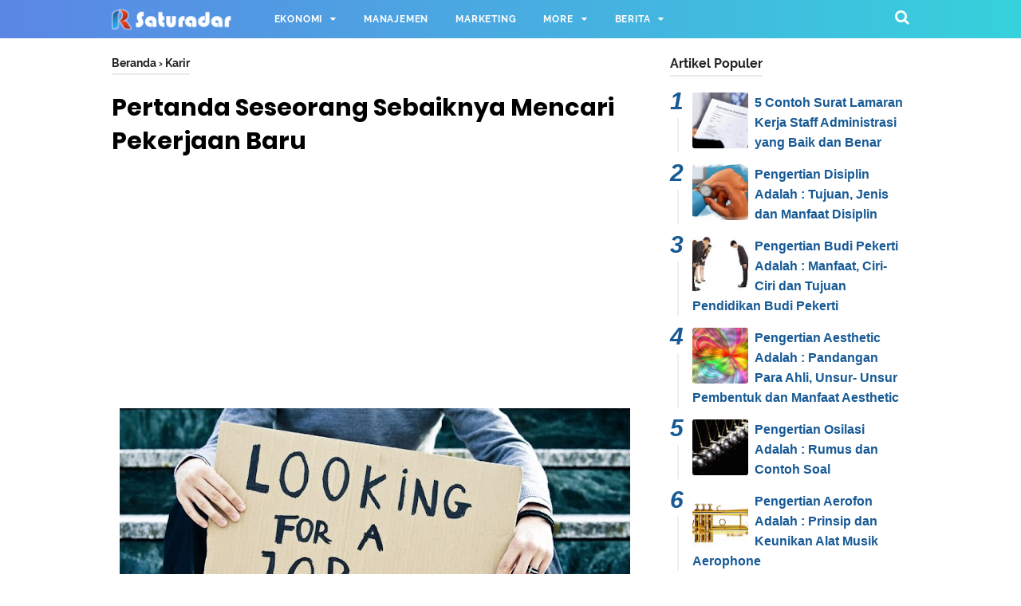

--- FILE ---
content_type: text/html; charset=utf-8
request_url: https://www.google.com/recaptcha/api2/aframe
body_size: 268
content:
<!DOCTYPE HTML><html><head><meta http-equiv="content-type" content="text/html; charset=UTF-8"></head><body><script nonce="KhZ63pkvRW6ecfalQQ6UTA">/** Anti-fraud and anti-abuse applications only. See google.com/recaptcha */ try{var clients={'sodar':'https://pagead2.googlesyndication.com/pagead/sodar?'};window.addEventListener("message",function(a){try{if(a.source===window.parent){var b=JSON.parse(a.data);var c=clients[b['id']];if(c){var d=document.createElement('img');d.src=c+b['params']+'&rc='+(localStorage.getItem("rc::a")?sessionStorage.getItem("rc::b"):"");window.document.body.appendChild(d);sessionStorage.setItem("rc::e",parseInt(sessionStorage.getItem("rc::e")||0)+1);localStorage.setItem("rc::h",'1768701549215');}}}catch(b){}});window.parent.postMessage("_grecaptcha_ready", "*");}catch(b){}</script></body></html>

--- FILE ---
content_type: text/javascript; charset=UTF-8
request_url: https://www.saturadar.com/feeds/posts/summary/-/Karir?alt=json-in-script&orderby=updated&start-index=1&max-results=8&callback=showRelatedPost
body_size: 2689
content:
// API callback
showRelatedPost({"version":"1.0","encoding":"UTF-8","feed":{"xmlns":"http://www.w3.org/2005/Atom","xmlns$openSearch":"http://a9.com/-/spec/opensearchrss/1.0/","xmlns$blogger":"http://schemas.google.com/blogger/2008","xmlns$georss":"http://www.georss.org/georss","xmlns$gd":"http://schemas.google.com/g/2005","xmlns$thr":"http://purl.org/syndication/thread/1.0","id":{"$t":"tag:blogger.com,1999:blog-7158823564219158216"},"updated":{"$t":"2025-10-07T03:02:57.963+07:00"},"category":[{"term":"Kesehatan"},{"term":"Pengertian"},{"term":"Sosial"},{"term":"Umum"},{"term":"Manajemen"},{"term":"Berita Nasional"},{"term":"Lifestyle"},{"term":"Unik"},{"term":"Sains"},{"term":"Ekonomi"},{"term":"Bisnis"},{"term":"Inspirasi"},{"term":"Sosial Politik"},{"term":"Pendidikan"},{"term":"Tips dan Trik"},{"term":"Alam"},{"term":"Bahasa"},{"term":"Berita Global"},{"term":"Hukum"},{"term":"Musik"},{"term":"Teknologi"},{"term":"Lingkungan"},{"term":"Opini"},{"term":"Internet"},{"term":"Komputer"},{"term":"Pemasaran"},{"term":"Travel"},{"term":"Karir"},{"term":"Kecantikan"},{"term":"Sport"},{"term":"Akuntansi"},{"term":"Keuangan"},{"term":"Kriminal"},{"term":"Bencana"},{"term":"Komunikasi"},{"term":"Puasa"},{"term":"Terorisme"},{"term":"Herbal"},{"term":"Hobi"},{"term":"Kimia"},{"term":"Media Sosial"},{"term":"Otomotif"},{"term":"Sayuran"},{"term":"Surat"}],"title":{"type":"text","$t":"Saturadar.com - Portal Informasi Indonesia"},"subtitle":{"type":"html","$t":"SatuRadar.com - Portal Informasi dan Berita Indonesia, yang mengulas berbagai topik, mulai dari pendidikan, berita hari ini, ilmu pengetahuan, dan gaya hidup"},"link":[{"rel":"http://schemas.google.com/g/2005#feed","type":"application/atom+xml","href":"https:\/\/www.saturadar.com\/feeds\/posts\/summary"},{"rel":"self","type":"application/atom+xml","href":"https:\/\/www.blogger.com\/feeds\/7158823564219158216\/posts\/summary\/-\/Karir?alt=json-in-script\u0026max-results=8\u0026orderby=updated"},{"rel":"alternate","type":"text/html","href":"https:\/\/www.saturadar.com\/search\/label\/Karir"},{"rel":"hub","href":"http://pubsubhubbub.appspot.com/"}],"author":[{"name":{"$t":"Unknown"},"email":{"$t":"noreply@blogger.com"},"gd$image":{"rel":"http://schemas.google.com/g/2005#thumbnail","width":"16","height":"16","src":"https:\/\/img1.blogblog.com\/img\/b16-rounded.gif"}}],"generator":{"version":"7.00","uri":"http://www.blogger.com","$t":"Blogger"},"openSearch$totalResults":{"$t":"4"},"openSearch$startIndex":{"$t":"1"},"openSearch$itemsPerPage":{"$t":"8"},"entry":[{"id":{"$t":"tag:blogger.com,1999:blog-7158823564219158216.post-8299073051745843278"},"published":{"$t":"2020-01-02T12:00:00.001+07:00"},"updated":{"$t":"2021-04-06T19:50:10.779+07:00"},"category":[{"scheme":"http://www.blogger.com/atom/ns#","term":"Karir"},{"scheme":"http://www.blogger.com/atom/ns#","term":"Manajemen"},{"scheme":"http://www.blogger.com/atom/ns#","term":"Tips dan Trik"}],"title":{"type":"text","$t":"Tes Wartegg Adalah : Arti Tes Wartegg dan Cara Mengerjakan"},"summary":{"type":"text","$t":"\n\n\nApa itu Tes Wartegg? Bagaimana cara mengerjakan? Pertanyaan-pertanyaan demikian sering kali ditanyakan para pencari kerja yang ingin menghadapi psikotes. Tes wartegg adalah salah satu tes psikologi yang selalu hadir ketika melakukan tes IQ untuk mengetahui seberapa baik kemampuan berpikir sesorang.\n\n\n\nBagi beberapa orang yang pernah melamar kerja di perusahaan tertentu pastinya sudah tidak "},"link":[{"rel":"edit","type":"application/atom+xml","href":"https:\/\/www.blogger.com\/feeds\/7158823564219158216\/posts\/default\/8299073051745843278"},{"rel":"self","type":"application/atom+xml","href":"https:\/\/www.blogger.com\/feeds\/7158823564219158216\/posts\/default\/8299073051745843278"},{"rel":"alternate","type":"text/html","href":"https:\/\/www.saturadar.com\/2020\/01\/Tes-Wartegg.html","title":"Tes Wartegg Adalah : Arti Tes Wartegg dan Cara Mengerjakan"}],"author":[{"name":{"$t":"Unknown"},"email":{"$t":"noreply@blogger.com"},"gd$image":{"rel":"http://schemas.google.com/g/2005#thumbnail","width":"16","height":"16","src":"https:\/\/img1.blogblog.com\/img\/b16-rounded.gif"}}],"media$thumbnail":{"xmlns$media":"http://search.yahoo.com/mrss/","url":"https:\/\/blogger.googleusercontent.com\/img\/b\/R29vZ2xl\/AVvXsEgdpxQPRVHEdJ3ZHzspzlFTyyAWGlUs38527cPl_WUaLje-NhzHZJTwu46SYDI35h8nDSG43pQjV3BqcvIJhylHx_aRyiML3_ACouKMDwezTvmSG8552q-VjaWwJCzH6Mufr8GcEyzYvrE\/s72-c\/Pengertian+Tes+Wartegg.jpg","height":"72","width":"72"}},{"id":{"$t":"tag:blogger.com,1999:blog-7158823564219158216.post-8502539310380715041"},"published":{"$t":"2018-05-08T17:30:00.001+07:00"},"updated":{"$t":"2021-02-22T17:16:41.734+07:00"},"category":[{"scheme":"http://www.blogger.com/atom/ns#","term":"Ekonomi"},{"scheme":"http://www.blogger.com/atom/ns#","term":"Karir"}],"title":{"type":"text","$t":"10 Bidang Pekerjaan dengan Gaji Tertinggi di Tahun 2018"},"summary":{"type":"text","$t":"\n\nMemiliki pekerjaan dengan penghasilan tinggi merupakan harapan bahkan impian setiap orang, terlebih jika pekerjaan tersebut merupakan bidang yang kita sukai. Akan tetapi tidak semua profesi menyediakan gaji seperti yang kita harapkan.\n\n\n\nSebuah situs bernama\u0026nbsp;CareerCast yang isinya tentang daftar pekerjaan, menjelaskan jika lapangan kerja di bidang pelayanan adalah bidang pekerjaan dengan "},"link":[{"rel":"edit","type":"application/atom+xml","href":"https:\/\/www.blogger.com\/feeds\/7158823564219158216\/posts\/default\/8502539310380715041"},{"rel":"self","type":"application/atom+xml","href":"https:\/\/www.blogger.com\/feeds\/7158823564219158216\/posts\/default\/8502539310380715041"},{"rel":"alternate","type":"text/html","href":"https:\/\/www.saturadar.com\/2018\/05\/10-bidang-pekerjaan-dengan-gaji.html","title":"10 Bidang Pekerjaan dengan Gaji Tertinggi di Tahun 2018"}],"author":[{"name":{"$t":"Unknown"},"email":{"$t":"noreply@blogger.com"},"gd$image":{"rel":"http://schemas.google.com/g/2005#thumbnail","width":"16","height":"16","src":"https:\/\/img1.blogblog.com\/img\/b16-rounded.gif"}}],"media$thumbnail":{"xmlns$media":"http://search.yahoo.com/mrss/","url":"https:\/\/blogger.googleusercontent.com\/img\/b\/R29vZ2xl\/AVvXsEjm5jA0tjg6pmf4WmFySetRbuNYtQ2VrivI6ZbppNO6-d1hlYuqRBYmR42SjE3S0QlBCcJBus_-R5eLVpeywFqjaAJ2OqmXKx9MiM82uDPwZOPWubMIEB5Wn6dXQcobsb2PgZm7NHQ2L8M\/s72-c\/10+Bidang+Pekerjaan+dengan+Gaji+Tertinggi.jpg","height":"72","width":"72"}},{"id":{"$t":"tag:blogger.com,1999:blog-7158823564219158216.post-2747055242717324715"},"published":{"$t":"2017-10-19T01:26:00.003+07:00"},"updated":{"$t":"2019-07-26T16:28:00.220+07:00"},"category":[{"scheme":"http://www.blogger.com/atom/ns#","term":"Karir"}],"title":{"type":"text","$t":"Pertanda Seseorang Sebaiknya Mencari Pekerjaan Baru"},"summary":{"type":"text","$t":"\n\n\n\nMembangun karier secara profesional pastinya mengalami suka dan duka. Kadang kala bukan hanya beban pekerjaan yang membuat waktu terasa berat tapi terkadang rekan kerja yang menyebalkan juga bisa jadi penyebabnya.\n\n\n\n\nTiap orang pastinya mengalami hari atau minggu buruk di tempat bekerja. Tapi apabila sulit mengingat kapan kali terakhir merasa bahagia saat bekerja di kantor, maka itu adalah "},"link":[{"rel":"edit","type":"application/atom+xml","href":"https:\/\/www.blogger.com\/feeds\/7158823564219158216\/posts\/default\/2747055242717324715"},{"rel":"self","type":"application/atom+xml","href":"https:\/\/www.blogger.com\/feeds\/7158823564219158216\/posts\/default\/2747055242717324715"},{"rel":"alternate","type":"text/html","href":"https:\/\/www.saturadar.com\/2017\/10\/beberapa-pertanda-seseorang-sebaiknya.html","title":"Pertanda Seseorang Sebaiknya Mencari Pekerjaan Baru"}],"author":[{"name":{"$t":"Unknown"},"email":{"$t":"noreply@blogger.com"},"gd$image":{"rel":"http://schemas.google.com/g/2005#thumbnail","width":"16","height":"16","src":"https:\/\/img1.blogblog.com\/img\/b16-rounded.gif"}}],"media$thumbnail":{"xmlns$media":"http://search.yahoo.com/mrss/","url":"https:\/\/blogger.googleusercontent.com\/img\/b\/R29vZ2xl\/AVvXsEiCVeiy9Vth6NOWA0lxg8PQV1xRU-XHUk85EUWoV4RzVXf7rFEPu0dZdcvpFLjNBLv-TxmtHRfOiNAKtoQGP5CNuAEHGFdgqs_hmvCzBgbmF58lwedxT-zLGGSwrkWxSUiEsQrLFo2Ig4A\/s72-c\/Beberapa+Pertanda+Seseorang+Sebaiknya+Mencari+Pekerjaan+Baru.jpg","height":"72","width":"72"}},{"id":{"$t":"tag:blogger.com,1999:blog-7158823564219158216.post-9020134431975304803"},"published":{"$t":"2018-05-19T01:57:00.000+07:00"},"updated":{"$t":"2018-05-20T17:23:34.739+07:00"},"category":[{"scheme":"http://www.blogger.com/atom/ns#","term":"Karir"},{"scheme":"http://www.blogger.com/atom/ns#","term":"Surat"}],"title":{"type":"text","$t":"5 Contoh Surat Lamaran Kerja Staff Administrasi yang Baik dan Benar"},"summary":{"type":"text","$t":"\n\n\nApakah kamu mencari Contoh Surat Lamaran kerja staff Administrasi? Membuat surat lamaran kerja memang terkesan gampang, tapi faktanya tidak demikian. Di artikel ini akan diulas secara singkat mengenai beberapa contoh surat lamaran kerja administrasi yang baik dan benar.\n\nSecara umum tidak terdapat perbedaan antara surat lamaran kerja administrasi dengan surat lamaran kerja lainnya. Namun, "},"link":[{"rel":"edit","type":"application/atom+xml","href":"https:\/\/www.blogger.com\/feeds\/7158823564219158216\/posts\/default\/9020134431975304803"},{"rel":"self","type":"application/atom+xml","href":"https:\/\/www.blogger.com\/feeds\/7158823564219158216\/posts\/default\/9020134431975304803"},{"rel":"alternate","type":"text/html","href":"https:\/\/www.saturadar.com\/2018\/05\/contoh-surat-lamaran-kerja-administrasi.html","title":"5 Contoh Surat Lamaran Kerja Staff Administrasi yang Baik dan Benar"}],"author":[{"name":{"$t":"Unknown"},"email":{"$t":"noreply@blogger.com"},"gd$image":{"rel":"http://schemas.google.com/g/2005#thumbnail","width":"16","height":"16","src":"https:\/\/img1.blogblog.com\/img\/b16-rounded.gif"}}],"media$thumbnail":{"xmlns$media":"http://search.yahoo.com/mrss/","url":"https:\/\/blogger.googleusercontent.com\/img\/b\/R29vZ2xl\/AVvXsEjPde0NH-dHLzEojJqD_E7ecamkUTK8el3mBHhpmk1YGy8m3IHEa7whrb8A-cjO5gE8OGgbc8NUUbx2-_RNWoDrWc_UJIXJQVEjqgNPxRK5ytb53sba2O8T6FohwXkYtNWUsiguq9QskwM\/s72-c\/Contoh-Surat-Lamaran-Kerja-Administrasi.jpg","height":"72","width":"72"}}]}});

--- FILE ---
content_type: text/javascript; charset=UTF-8
request_url: https://www.saturadar.com/feeds/posts/default/-/Karir?alt=json-in-script&callback=bacajuga&max-results=5
body_size: 2806
content:
// API callback
bacajuga({"version":"1.0","encoding":"UTF-8","feed":{"xmlns":"http://www.w3.org/2005/Atom","xmlns$openSearch":"http://a9.com/-/spec/opensearchrss/1.0/","xmlns$blogger":"http://schemas.google.com/blogger/2008","xmlns$georss":"http://www.georss.org/georss","xmlns$gd":"http://schemas.google.com/g/2005","xmlns$thr":"http://purl.org/syndication/thread/1.0","id":{"$t":"tag:blogger.com,1999:blog-7158823564219158216"},"updated":{"$t":"2025-10-07T03:02:57.963+07:00"},"category":[{"term":"Kesehatan"},{"term":"Pengertian"},{"term":"Sosial"},{"term":"Umum"},{"term":"Manajemen"},{"term":"Berita Nasional"},{"term":"Lifestyle"},{"term":"Unik"},{"term":"Sains"},{"term":"Ekonomi"},{"term":"Bisnis"},{"term":"Inspirasi"},{"term":"Sosial Politik"},{"term":"Pendidikan"},{"term":"Tips dan Trik"},{"term":"Alam"},{"term":"Bahasa"},{"term":"Berita Global"},{"term":"Hukum"},{"term":"Musik"},{"term":"Teknologi"},{"term":"Lingkungan"},{"term":"Opini"},{"term":"Internet"},{"term":"Komputer"},{"term":"Pemasaran"},{"term":"Travel"},{"term":"Karir"},{"term":"Kecantikan"},{"term":"Sport"},{"term":"Akuntansi"},{"term":"Keuangan"},{"term":"Kriminal"},{"term":"Bencana"},{"term":"Komunikasi"},{"term":"Puasa"},{"term":"Terorisme"},{"term":"Herbal"},{"term":"Hobi"},{"term":"Kimia"},{"term":"Media Sosial"},{"term":"Otomotif"},{"term":"Sayuran"},{"term":"Surat"}],"title":{"type":"text","$t":"Saturadar.com - Portal Informasi Indonesia"},"subtitle":{"type":"html","$t":"SatuRadar.com - Portal Informasi dan Berita Indonesia, yang mengulas berbagai topik, mulai dari pendidikan, berita hari ini, ilmu pengetahuan, dan gaya hidup"},"link":[{"rel":"http://schemas.google.com/g/2005#feed","type":"application/atom+xml","href":"https:\/\/www.saturadar.com\/feeds\/posts\/default"},{"rel":"self","type":"application/atom+xml","href":"https:\/\/www.blogger.com\/feeds\/7158823564219158216\/posts\/default\/-\/Karir?alt=json-in-script\u0026max-results=5"},{"rel":"alternate","type":"text/html","href":"https:\/\/www.saturadar.com\/search\/label\/Karir"},{"rel":"hub","href":"http://pubsubhubbub.appspot.com/"}],"author":[{"name":{"$t":"Unknown"},"email":{"$t":"noreply@blogger.com"},"gd$image":{"rel":"http://schemas.google.com/g/2005#thumbnail","width":"16","height":"16","src":"https:\/\/img1.blogblog.com\/img\/b16-rounded.gif"}}],"generator":{"version":"7.00","uri":"http://www.blogger.com","$t":"Blogger"},"openSearch$totalResults":{"$t":"4"},"openSearch$startIndex":{"$t":"1"},"openSearch$itemsPerPage":{"$t":"5"},"entry":[{"id":{"$t":"tag:blogger.com,1999:blog-7158823564219158216.post-8299073051745843278"},"published":{"$t":"2020-01-02T12:00:00.001+07:00"},"updated":{"$t":"2021-04-06T19:50:10.779+07:00"},"category":[{"scheme":"http://www.blogger.com/atom/ns#","term":"Karir"},{"scheme":"http://www.blogger.com/atom/ns#","term":"Manajemen"},{"scheme":"http://www.blogger.com/atom/ns#","term":"Tips dan Trik"}],"title":{"type":"text","$t":"Tes Wartegg Adalah : Arti Tes Wartegg dan Cara Mengerjakan"},"summary":{"type":"text","$t":"\n\n\nApa itu Tes Wartegg? Bagaimana cara mengerjakan? Pertanyaan-pertanyaan demikian sering kali ditanyakan para pencari kerja yang ingin menghadapi psikotes. Tes wartegg adalah salah satu tes psikologi yang selalu hadir ketika melakukan tes IQ untuk mengetahui seberapa baik kemampuan berpikir sesorang.\n\n\n\nBagi beberapa orang yang pernah melamar kerja di perusahaan tertentu pastinya sudah tidak "},"link":[{"rel":"edit","type":"application/atom+xml","href":"https:\/\/www.blogger.com\/feeds\/7158823564219158216\/posts\/default\/8299073051745843278"},{"rel":"self","type":"application/atom+xml","href":"https:\/\/www.blogger.com\/feeds\/7158823564219158216\/posts\/default\/8299073051745843278"},{"rel":"alternate","type":"text/html","href":"https:\/\/www.saturadar.com\/2020\/01\/Tes-Wartegg.html","title":"Tes Wartegg Adalah : Arti Tes Wartegg dan Cara Mengerjakan"}],"author":[{"name":{"$t":"Unknown"},"email":{"$t":"noreply@blogger.com"},"gd$image":{"rel":"http://schemas.google.com/g/2005#thumbnail","width":"16","height":"16","src":"https:\/\/img1.blogblog.com\/img\/b16-rounded.gif"}}],"media$thumbnail":{"xmlns$media":"http://search.yahoo.com/mrss/","url":"https:\/\/blogger.googleusercontent.com\/img\/b\/R29vZ2xl\/AVvXsEgdpxQPRVHEdJ3ZHzspzlFTyyAWGlUs38527cPl_WUaLje-NhzHZJTwu46SYDI35h8nDSG43pQjV3BqcvIJhylHx_aRyiML3_ACouKMDwezTvmSG8552q-VjaWwJCzH6Mufr8GcEyzYvrE\/s72-c\/Pengertian+Tes+Wartegg.jpg","height":"72","width":"72"}},{"id":{"$t":"tag:blogger.com,1999:blog-7158823564219158216.post-9020134431975304803"},"published":{"$t":"2018-05-19T01:57:00.000+07:00"},"updated":{"$t":"2018-05-20T17:23:34.739+07:00"},"category":[{"scheme":"http://www.blogger.com/atom/ns#","term":"Karir"},{"scheme":"http://www.blogger.com/atom/ns#","term":"Surat"}],"title":{"type":"text","$t":"5 Contoh Surat Lamaran Kerja Staff Administrasi yang Baik dan Benar"},"summary":{"type":"text","$t":"\n\n\nApakah kamu mencari Contoh Surat Lamaran kerja staff Administrasi? Membuat surat lamaran kerja memang terkesan gampang, tapi faktanya tidak demikian. Di artikel ini akan diulas secara singkat mengenai beberapa contoh surat lamaran kerja administrasi yang baik dan benar.\n\nSecara umum tidak terdapat perbedaan antara surat lamaran kerja administrasi dengan surat lamaran kerja lainnya. Namun, "},"link":[{"rel":"edit","type":"application/atom+xml","href":"https:\/\/www.blogger.com\/feeds\/7158823564219158216\/posts\/default\/9020134431975304803"},{"rel":"self","type":"application/atom+xml","href":"https:\/\/www.blogger.com\/feeds\/7158823564219158216\/posts\/default\/9020134431975304803"},{"rel":"alternate","type":"text/html","href":"https:\/\/www.saturadar.com\/2018\/05\/contoh-surat-lamaran-kerja-administrasi.html","title":"5 Contoh Surat Lamaran Kerja Staff Administrasi yang Baik dan Benar"}],"author":[{"name":{"$t":"Unknown"},"email":{"$t":"noreply@blogger.com"},"gd$image":{"rel":"http://schemas.google.com/g/2005#thumbnail","width":"16","height":"16","src":"https:\/\/img1.blogblog.com\/img\/b16-rounded.gif"}}],"media$thumbnail":{"xmlns$media":"http://search.yahoo.com/mrss/","url":"https:\/\/blogger.googleusercontent.com\/img\/b\/R29vZ2xl\/AVvXsEjPde0NH-dHLzEojJqD_E7ecamkUTK8el3mBHhpmk1YGy8m3IHEa7whrb8A-cjO5gE8OGgbc8NUUbx2-_RNWoDrWc_UJIXJQVEjqgNPxRK5ytb53sba2O8T6FohwXkYtNWUsiguq9QskwM\/s72-c\/Contoh-Surat-Lamaran-Kerja-Administrasi.jpg","height":"72","width":"72"}},{"id":{"$t":"tag:blogger.com,1999:blog-7158823564219158216.post-8502539310380715041"},"published":{"$t":"2018-05-08T17:30:00.001+07:00"},"updated":{"$t":"2021-02-22T17:16:41.734+07:00"},"category":[{"scheme":"http://www.blogger.com/atom/ns#","term":"Ekonomi"},{"scheme":"http://www.blogger.com/atom/ns#","term":"Karir"}],"title":{"type":"text","$t":"10 Bidang Pekerjaan dengan Gaji Tertinggi di Tahun 2018"},"summary":{"type":"text","$t":"\n\nMemiliki pekerjaan dengan penghasilan tinggi merupakan harapan bahkan impian setiap orang, terlebih jika pekerjaan tersebut merupakan bidang yang kita sukai. Akan tetapi tidak semua profesi menyediakan gaji seperti yang kita harapkan.\n\n\n\nSebuah situs bernama\u0026nbsp;CareerCast yang isinya tentang daftar pekerjaan, menjelaskan jika lapangan kerja di bidang pelayanan adalah bidang pekerjaan dengan "},"link":[{"rel":"edit","type":"application/atom+xml","href":"https:\/\/www.blogger.com\/feeds\/7158823564219158216\/posts\/default\/8502539310380715041"},{"rel":"self","type":"application/atom+xml","href":"https:\/\/www.blogger.com\/feeds\/7158823564219158216\/posts\/default\/8502539310380715041"},{"rel":"alternate","type":"text/html","href":"https:\/\/www.saturadar.com\/2018\/05\/10-bidang-pekerjaan-dengan-gaji.html","title":"10 Bidang Pekerjaan dengan Gaji Tertinggi di Tahun 2018"}],"author":[{"name":{"$t":"Unknown"},"email":{"$t":"noreply@blogger.com"},"gd$image":{"rel":"http://schemas.google.com/g/2005#thumbnail","width":"16","height":"16","src":"https:\/\/img1.blogblog.com\/img\/b16-rounded.gif"}}],"media$thumbnail":{"xmlns$media":"http://search.yahoo.com/mrss/","url":"https:\/\/blogger.googleusercontent.com\/img\/b\/R29vZ2xl\/AVvXsEjm5jA0tjg6pmf4WmFySetRbuNYtQ2VrivI6ZbppNO6-d1hlYuqRBYmR42SjE3S0QlBCcJBus_-R5eLVpeywFqjaAJ2OqmXKx9MiM82uDPwZOPWubMIEB5Wn6dXQcobsb2PgZm7NHQ2L8M\/s72-c\/10+Bidang+Pekerjaan+dengan+Gaji+Tertinggi.jpg","height":"72","width":"72"}},{"id":{"$t":"tag:blogger.com,1999:blog-7158823564219158216.post-2747055242717324715"},"published":{"$t":"2017-10-19T01:26:00.003+07:00"},"updated":{"$t":"2019-07-26T16:28:00.220+07:00"},"category":[{"scheme":"http://www.blogger.com/atom/ns#","term":"Karir"}],"title":{"type":"text","$t":"Pertanda Seseorang Sebaiknya Mencari Pekerjaan Baru"},"summary":{"type":"text","$t":"\n\n\n\nMembangun karier secara profesional pastinya mengalami suka dan duka. Kadang kala bukan hanya beban pekerjaan yang membuat waktu terasa berat tapi terkadang rekan kerja yang menyebalkan juga bisa jadi penyebabnya.\n\n\n\n\nTiap orang pastinya mengalami hari atau minggu buruk di tempat bekerja. Tapi apabila sulit mengingat kapan kali terakhir merasa bahagia saat bekerja di kantor, maka itu adalah "},"link":[{"rel":"edit","type":"application/atom+xml","href":"https:\/\/www.blogger.com\/feeds\/7158823564219158216\/posts\/default\/2747055242717324715"},{"rel":"self","type":"application/atom+xml","href":"https:\/\/www.blogger.com\/feeds\/7158823564219158216\/posts\/default\/2747055242717324715"},{"rel":"alternate","type":"text/html","href":"https:\/\/www.saturadar.com\/2017\/10\/beberapa-pertanda-seseorang-sebaiknya.html","title":"Pertanda Seseorang Sebaiknya Mencari Pekerjaan Baru"}],"author":[{"name":{"$t":"Unknown"},"email":{"$t":"noreply@blogger.com"},"gd$image":{"rel":"http://schemas.google.com/g/2005#thumbnail","width":"16","height":"16","src":"https:\/\/img1.blogblog.com\/img\/b16-rounded.gif"}}],"media$thumbnail":{"xmlns$media":"http://search.yahoo.com/mrss/","url":"https:\/\/blogger.googleusercontent.com\/img\/b\/R29vZ2xl\/AVvXsEiCVeiy9Vth6NOWA0lxg8PQV1xRU-XHUk85EUWoV4RzVXf7rFEPu0dZdcvpFLjNBLv-TxmtHRfOiNAKtoQGP5CNuAEHGFdgqs_hmvCzBgbmF58lwedxT-zLGGSwrkWxSUiEsQrLFo2Ig4A\/s72-c\/Beberapa+Pertanda+Seseorang+Sebaiknya+Mencari+Pekerjaan+Baru.jpg","height":"72","width":"72"}}]}});

--- FILE ---
content_type: text/javascript; charset=UTF-8
request_url: https://www.saturadar.com/feeds/posts/summary/-/Karir?alt=json-in-script&orderby=updated&max-results=0&callback=randomRelatedIndex
body_size: 671
content:
// API callback
randomRelatedIndex({"version":"1.0","encoding":"UTF-8","feed":{"xmlns":"http://www.w3.org/2005/Atom","xmlns$openSearch":"http://a9.com/-/spec/opensearchrss/1.0/","xmlns$blogger":"http://schemas.google.com/blogger/2008","xmlns$georss":"http://www.georss.org/georss","xmlns$gd":"http://schemas.google.com/g/2005","xmlns$thr":"http://purl.org/syndication/thread/1.0","id":{"$t":"tag:blogger.com,1999:blog-7158823564219158216"},"updated":{"$t":"2025-10-07T03:02:57.963+07:00"},"category":[{"term":"Kesehatan"},{"term":"Pengertian"},{"term":"Sosial"},{"term":"Umum"},{"term":"Manajemen"},{"term":"Berita Nasional"},{"term":"Lifestyle"},{"term":"Unik"},{"term":"Sains"},{"term":"Ekonomi"},{"term":"Bisnis"},{"term":"Inspirasi"},{"term":"Sosial Politik"},{"term":"Pendidikan"},{"term":"Tips dan Trik"},{"term":"Alam"},{"term":"Bahasa"},{"term":"Berita Global"},{"term":"Hukum"},{"term":"Musik"},{"term":"Teknologi"},{"term":"Lingkungan"},{"term":"Opini"},{"term":"Internet"},{"term":"Komputer"},{"term":"Pemasaran"},{"term":"Travel"},{"term":"Karir"},{"term":"Kecantikan"},{"term":"Sport"},{"term":"Akuntansi"},{"term":"Keuangan"},{"term":"Kriminal"},{"term":"Bencana"},{"term":"Komunikasi"},{"term":"Puasa"},{"term":"Terorisme"},{"term":"Herbal"},{"term":"Hobi"},{"term":"Kimia"},{"term":"Media Sosial"},{"term":"Otomotif"},{"term":"Sayuran"},{"term":"Surat"}],"title":{"type":"text","$t":"Saturadar.com - Portal Informasi Indonesia"},"subtitle":{"type":"html","$t":"SatuRadar.com - Portal Informasi dan Berita Indonesia, yang mengulas berbagai topik, mulai dari pendidikan, berita hari ini, ilmu pengetahuan, dan gaya hidup"},"link":[{"rel":"http://schemas.google.com/g/2005#feed","type":"application/atom+xml","href":"https:\/\/www.saturadar.com\/feeds\/posts\/summary"},{"rel":"self","type":"application/atom+xml","href":"https:\/\/www.blogger.com\/feeds\/7158823564219158216\/posts\/summary\/-\/Karir?alt=json-in-script\u0026max-results=0\u0026orderby=updated"},{"rel":"alternate","type":"text/html","href":"https:\/\/www.saturadar.com\/search\/label\/Karir"},{"rel":"hub","href":"http://pubsubhubbub.appspot.com/"}],"author":[{"name":{"$t":"Unknown"},"email":{"$t":"noreply@blogger.com"},"gd$image":{"rel":"http://schemas.google.com/g/2005#thumbnail","width":"16","height":"16","src":"https:\/\/img1.blogblog.com\/img\/b16-rounded.gif"}}],"generator":{"version":"7.00","uri":"http://www.blogger.com","$t":"Blogger"},"openSearch$totalResults":{"$t":"4"},"openSearch$startIndex":{"$t":"1"},"openSearch$itemsPerPage":{"$t":"0"}}});